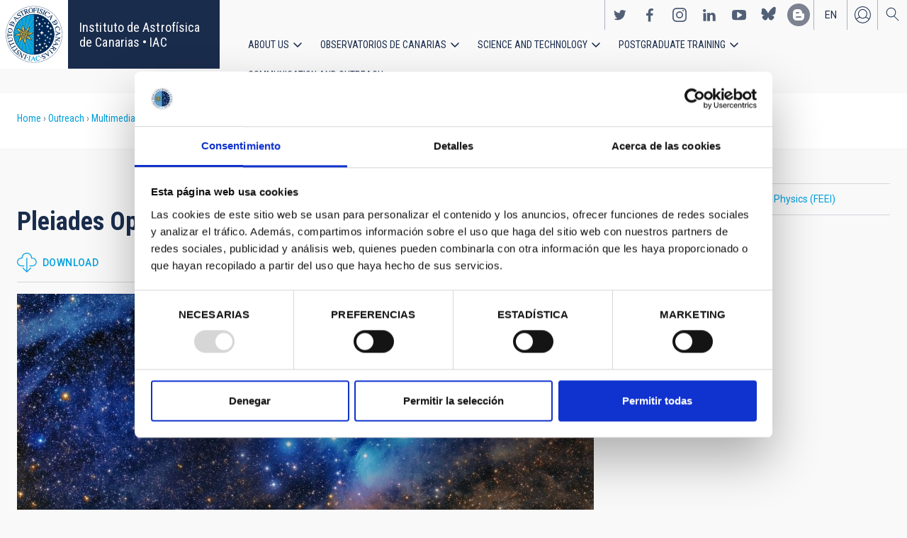

--- FILE ---
content_type: text/html; charset=UTF-8
request_url: https://www.iac.es/en/outreach/multimedia-gallery/media/pleiades-open-cluster-m45
body_size: 11942
content:
<!DOCTYPE html>
<html lang="en" dir="ltr" prefix="og: https://ogp.me/ns#" class="no-grid">
  <head>
    <meta charset="utf-8" />
<script type="text/javascript" id="Cookiebot" src="https://consent.cookiebot.com/uc.js" data-cbid="d9a33dcd-db5a-40ba-90e1-ea5800276d65" async="async"></script>
<script async src="https://www.googletagmanager.com/gtag/js?id=G-5G81CF0YXP"></script>
<script>window.dataLayer = window.dataLayer || [];function gtag(){dataLayer.push(arguments)};gtag("js", new Date());gtag("set", "developer_id.dMDhkMT", true);gtag("config", "G-5G81CF0YXP", {"groups":"default","page_placeholder":"PLACEHOLDER_page_location","allow_ad_personalization_signals":false});gtag("config", "UA-111288972-1", {"groups":"default","anonymize_ip":true,"page_placeholder":"PLACEHOLDER_page_path","allow_ad_personalization_signals":false});</script>
<link rel="canonical" href="https://www.iac.es/en/outreach/multimedia-gallery/media/pleiades-open-cluster-m45" />
<meta name="Generator" content="Drupal 10 (https://www.drupal.org); Commerce 2" />
<meta name="MobileOptimized" content="width" />
<meta name="HandheldFriendly" content="true" />
<meta name="viewport" content="width=device-width, initial-scale=1.0" />
<link rel="alternate" hreflang="en" href="https://www.iac.es/en/media/86/edit" />
<link rel="alternate" hreflang="es" href="https://www.iac.es/es/media/86/edit" />
<link rel="icon" href="/themes/custom/iac_venus/favicon.ico" type="image/vnd.microsoft.icon" />

    <title>Pleiades Open Cluster (M45) | Instituto de Astrofísica de Canarias • IAC</title>
    <link rel="stylesheet" media="all" href="/core/assets/vendor/jquery.ui/themes/base/core.css?t97mda" />
<link rel="stylesheet" media="all" href="/core/assets/vendor/jquery.ui/themes/base/controlgroup.css?t97mda" />
<link rel="stylesheet" media="all" href="/core/assets/vendor/jquery.ui/themes/base/checkboxradio.css?t97mda" />
<link rel="stylesheet" media="all" href="/core/assets/vendor/jquery.ui/themes/base/resizable.css?t97mda" />
<link rel="stylesheet" media="all" href="/core/assets/vendor/jquery.ui/themes/base/button.css?t97mda" />
<link rel="stylesheet" media="all" href="/core/assets/vendor/jquery.ui/themes/base/dialog.css?t97mda" />
<link rel="stylesheet" media="all" href="/themes/contrib/stable/css/core/components/progress.module.css?t97mda" />
<link rel="stylesheet" media="all" href="/themes/contrib/stable/css/core/components/ajax-progress.module.css?t97mda" />
<link rel="stylesheet" media="all" href="/themes/contrib/stable/css/system/components/align.module.css?t97mda" />
<link rel="stylesheet" media="all" href="/themes/contrib/stable/css/system/components/fieldgroup.module.css?t97mda" />
<link rel="stylesheet" media="all" href="/themes/contrib/stable/css/system/components/container-inline.module.css?t97mda" />
<link rel="stylesheet" media="all" href="/themes/contrib/stable/css/system/components/clearfix.module.css?t97mda" />
<link rel="stylesheet" media="all" href="/themes/contrib/stable/css/system/components/details.module.css?t97mda" />
<link rel="stylesheet" media="all" href="/themes/contrib/stable/css/system/components/hidden.module.css?t97mda" />
<link rel="stylesheet" media="all" href="/themes/contrib/stable/css/system/components/item-list.module.css?t97mda" />
<link rel="stylesheet" media="all" href="/themes/contrib/stable/css/system/components/js.module.css?t97mda" />
<link rel="stylesheet" media="all" href="/themes/contrib/stable/css/system/components/nowrap.module.css?t97mda" />
<link rel="stylesheet" media="all" href="/themes/contrib/stable/css/system/components/position-container.module.css?t97mda" />
<link rel="stylesheet" media="all" href="/themes/contrib/stable/css/system/components/reset-appearance.module.css?t97mda" />
<link rel="stylesheet" media="all" href="/themes/contrib/stable/css/system/components/resize.module.css?t97mda" />
<link rel="stylesheet" media="all" href="/themes/contrib/stable/css/system/components/system-status-counter.css?t97mda" />
<link rel="stylesheet" media="all" href="/themes/contrib/stable/css/system/components/system-status-report-counters.css?t97mda" />
<link rel="stylesheet" media="all" href="/themes/contrib/stable/css/system/components/system-status-report-general-info.css?t97mda" />
<link rel="stylesheet" media="all" href="/themes/contrib/stable/css/system/components/tablesort.module.css?t97mda" />
<link rel="stylesheet" media="all" href="/modules/contrib/chosen/css/chosen-drupal.css?t97mda" />
<link rel="stylesheet" media="all" href="/core/modules/ckeditor5/css/ckeditor5.dialog.fix.css?t97mda" />
<link rel="stylesheet" media="all" href="/themes/contrib/stable/css/views/views.module.css?t97mda" />
<link rel="stylesheet" media="all" href="/core/assets/vendor/jquery.ui/themes/base/theme.css?t97mda" />
<link rel="stylesheet" media="all" href="/libraries/colorbox/example4/colorbox.css?t97mda" />
<link rel="stylesheet" media="all" href="/modules/contrib/cookiebot/css/cookiebot.css?t97mda" />
<link rel="stylesheet" media="all" href="/modules/contrib/flag/css/flag-link-ajax.css?t97mda" />
<link rel="stylesheet" media="all" href="/modules/contrib/paragraphs/css/paragraphs.unpublished.css?t97mda" />
<link rel="stylesheet" media="all" href="/themes/contrib/classy/css/components/action-links.css?t97mda" />
<link rel="stylesheet" media="all" href="/themes/contrib/classy/css/components/breadcrumb.css?t97mda" />
<link rel="stylesheet" media="all" href="/themes/contrib/classy/css/components/button.css?t97mda" />
<link rel="stylesheet" media="all" href="/themes/contrib/classy/css/components/collapse-processed.css?t97mda" />
<link rel="stylesheet" media="all" href="/themes/contrib/classy/css/components/container-inline.css?t97mda" />
<link rel="stylesheet" media="all" href="/themes/contrib/classy/css/components/details.css?t97mda" />
<link rel="stylesheet" media="all" href="/themes/contrib/classy/css/components/exposed-filters.css?t97mda" />
<link rel="stylesheet" media="all" href="/themes/contrib/classy/css/components/field.css?t97mda" />
<link rel="stylesheet" media="all" href="/themes/contrib/classy/css/components/form.css?t97mda" />
<link rel="stylesheet" media="all" href="/themes/contrib/classy/css/components/icons.css?t97mda" />
<link rel="stylesheet" media="all" href="/themes/contrib/classy/css/components/inline-form.css?t97mda" />
<link rel="stylesheet" media="all" href="/themes/contrib/classy/css/components/item-list.css?t97mda" />
<link rel="stylesheet" media="all" href="/themes/contrib/classy/css/components/link.css?t97mda" />
<link rel="stylesheet" media="all" href="/themes/contrib/classy/css/components/links.css?t97mda" />
<link rel="stylesheet" media="all" href="/themes/contrib/classy/css/components/menu.css?t97mda" />
<link rel="stylesheet" media="all" href="/themes/contrib/classy/css/components/more-link.css?t97mda" />
<link rel="stylesheet" media="all" href="/themes/contrib/classy/css/components/pager.css?t97mda" />
<link rel="stylesheet" media="all" href="/themes/contrib/classy/css/components/tabledrag.css?t97mda" />
<link rel="stylesheet" media="all" href="/themes/contrib/classy/css/components/tableselect.css?t97mda" />
<link rel="stylesheet" media="all" href="/themes/contrib/classy/css/components/tablesort.css?t97mda" />
<link rel="stylesheet" media="all" href="/themes/contrib/classy/css/components/tabs.css?t97mda" />
<link rel="stylesheet" media="all" href="/themes/contrib/classy/css/components/textarea.css?t97mda" />
<link rel="stylesheet" media="all" href="/themes/contrib/classy/css/components/ui-dialog.css?t97mda" />
<link rel="stylesheet" media="all" href="/themes/contrib/classy/css/components/messages.css?t97mda" />
<link rel="stylesheet" media="all" href="/themes/contrib/classy/css/components/progress.css?t97mda" />
<link rel="stylesheet" media="all" href="/themes/contrib/classy/css/components/dialog.css?t97mda" />
<link rel="stylesheet" media="all" href="/themes/custom/iac_venus/css/library/chosen.min.css?t97mda" />
<link rel="stylesheet" media="all" href="/themes/custom/iac_venus/css/main.css?t97mda" />

    <script src="/core/assets/vendor/modernizr/modernizr.min.js?v=3.11.7"></script>

  </head>
  <body class="layout-no-sidebars path-media">
        <a href="#main-content" class="visually-hidden focusable skip-link">
      Skip to main content
    </a>
    
      <div class="dialog-off-canvas-main-canvas" data-off-canvas-main-canvas>
    <div class="layout-container">
          <div class="region region-highlighted">
    <div data-drupal-messages-fallback class="hidden"></div>

  </div>

  
  
  <header class="header" aria-label="Site header">

    
        <div class="site-header">

            <div class="site-header-left">
          <div class="region region-header">
    <div id="block-iac-venus-branding" class="clearfix block block-system block-system-branding-block">
  
    
       <h1>
    <a href="/en" title="Home" rel="home" class="site-logo">
      <img src="/themes/custom/iac_venus/logo.svg" alt="Instituto de Astrofísica de Canarias • IAC" />
    </a>
   </h1>
        <div class="site-name">
      <a href="/en" title="Home" rel="home">Instituto de Astrofísica de Canarias • IAC</a>
    </div>
    </div>

  </div>

      </div>
      
            <div class="site-header-right">

                    <div class="region region-header-actions">
    <div id="block-nextmaintenance" class="block-content-type-basic block--view-mode-full block block-block-content block-block-content551623e1-433d-48da-8fd2-172412667ce6">
  
    
      
  </div>
<div id="block-generalsocialnetworks" class="show block block-iac-general block-social-networks-block">
  
    
      <div class="item-list"><ul class="social-networks"><li><a href="https://twitter.com/IAC_Astrofisica" class="twitter" target="_blank">https://twitter.com/IAC_Astrofisica</a></li><li><a href="https://www.facebook.com/InstitutodeAstrofisicadeCanarias" class="facebook" target="_blank">https://www.facebook.com/InstitutodeAstrofisicadeCanarias</a></li><li><a href="https://www.instagram.com/iac_astrofisica/" class="instagram" target="_blank">https://www.instagram.com/iac_astrofisica/</a></li><li><a href="https://www.linkedin.com/company/instituto-de-astrof-sica-de-canarias" class="linkedin" target="_blank">https://www.linkedin.com/company/instituto-de-astrof-sica-de-canarias</a></li><li><a href="https://www.youtube.com/user/IACvideos" class="youtube" target="_blank">https://www.youtube.com/user/IACvideos</a></li><li><a href="https://bsky.app/profile/iacastrofisica.bsky.social" class="bluesky" target="_blank">https://bsky.app/profile/iacastrofisica.bsky.social</a></li><li><a href="https://www.iac.es/es/blog/vialactea" class="blog" target="_blank">https://www.iac.es/es/blog/vialactea</a></li></ul></div>
  </div>
<div class="language-switcher-language-url block block-language block-language-blocklanguage-interface" id="block-languageswitcher" role="navigation">
  
    
      <ul data-block="block-languageswitcher"><li hreflang="en" data-drupal-link-system-path="media/86" class="en is-active" aria-current="page"><a href="/en/outreach/multimedia-gallery/media/pleiades-open-cluster-m45" class="language-link is-active" hreflang="en" data-drupal-link-system-path="media/86" aria-current="page">en</a></li><li hreflang="es" data-drupal-link-system-path="media/86" class="es"><a href="/es/divulgacion/galeria-multimedia/elemento-multimedia/cumulo-abierto-de-las-pleyades-m45" class="language-link" hreflang="es" data-drupal-link-system-path="media/86">es</a></li></ul>
  </div>
<nav role="navigation" aria-labelledby="block-useraccount-menu" id="block-useraccount" class="block block-menu navigation menu--account">
      
  <h2 id="block-useraccount-menu">User account</h2>
  

        
              <ul data-block="block-useraccount" class="clearfix menu">
                    <li class="menu-item">
        <a href="/en/user/login" data-drupal-link-system-path="user/login">Log in</a>
              </li>
        </ul>
  


  </nav>
<div id="block-searchicon" class="block-content-type-basic block--view-mode-full block block-block-content block-block-contenta413e773-3888-4640-b90b-08fc50288f48">
  
    
      
                        <div class="clearfix text-formatted field field--name-body field--type-text-with-summary field--label-hidden field__item"><span class="search-icon"></span></div>
            
  </div>
<div id="block-burgermenu" class="block-content-type-basic block--view-mode-full block block-block-content block-block-content0eeb37c5-227f-4428-a630-6eb028d960ca">
  
    
      
                        <div class="clearfix text-formatted field field--name-body field--type-text-with-summary field--label-hidden field__item"><span class="burger-icon"></span></div>
            
  </div>

  </div>

        
                    <div class="region region-secondary-menu">
    <nav role="navigation" aria-labelledby="block-useraccount-menu-mobile-menu" id="block-useraccount-menu-mobile" class="block block-menu navigation menu--account">
      
  <h2 id="block-useraccount-menu-mobile-menu">Mobile: user account menu</h2>
  

        
              <ul data-block="block-useraccount-menu-mobile" class="clearfix menu">
                    <li class="menu-item">
        <a href="/en/user/login" data-drupal-link-system-path="user/login">Log in</a>
              </li>
        </ul>
  


  </nav>
<div class="language-switcher-language-url block block-language block-language-blocklanguage-interface" id="block-languageswitcher-mobile" role="navigation">
  
    
      <ul data-block="block-languageswitcher-mobile"><li hreflang="en" data-drupal-link-system-path="media/86" class="en is-active" aria-current="page"><a href="/en/outreach/multimedia-gallery/media/pleiades-open-cluster-m45" class="language-link is-active" hreflang="en" data-drupal-link-system-path="media/86" aria-current="page">en</a></li><li hreflang="es" data-drupal-link-system-path="media/86" class="es"><a href="/es/divulgacion/galeria-multimedia/elemento-multimedia/cumulo-abierto-de-las-pleyades-m45" class="language-link" hreflang="es" data-drupal-link-system-path="media/86">es</a></li></ul>
  </div>
<nav role="navigation" aria-labelledby="block-iac-venus-main-menu-menu" id="block-iac-venus-main-menu" class="block block-menu navigation menu--main">
            
  <h2 class="visually-hidden" id="block-iac-venus-main-menu-menu">Main navigation</h2>
  

        
              <ul data-block="block-iac-venus-main-menu" class="clearfix menu">
                    <li class="menu-item menu-item--expanded">
        <a href="/en/about-us" data-drupal-link-system-path="about-us">About us</a>
                                <ul class="menu">
                    <li class="menu-item">
        <a href="/en/about-us" data-drupal-link-system-path="about-us">About us</a>
              </li>
                <li class="menu-item">
        <a href="/en/about-us/history" data-drupal-link-system-path="about-us/history">History</a>
              </li>
                <li class="menu-item">
        <a href="/en/about-us/organigram" data-drupal-link-system-path="about-us/organigram">Organigram</a>
              </li>
                <li class="menu-item">
        <a href="/en/about-us/scientific-advisory-committee" title="Scientific Advisory Committee" data-drupal-link-system-path="about-us/scientific-advisory-committee">Scientific Advisory Committee</a>
              </li>
                <li class="menu-item">
        <a href="/en/about-us/list-of-personnel" data-drupal-link-system-path="about-us/list-of-personnel">List of personnel</a>
              </li>
                <li class="menu-item">
        <a href="/en/about-us/employment" data-drupal-link-system-path="about-us/employment">Employment</a>
              </li>
                <li class="menu-item">
        <a href="/en/about-us/cooperation-agreements" target="_self" data-drupal-link-system-path="about-us/cooperation-agreements">Cooperation agreements</a>
              </li>
                <li class="menu-item">
        <a href="/en/about-us/annual-reports" data-drupal-link-system-path="about-us/annual-reports">Annual reports</a>
              </li>
        </ul>
  
              </li>
                <li class="menu-item menu-item--expanded">
        <a href="/en/observatorios-de-canarias" data-drupal-link-system-path="observatorios-de-canarias">Observatorios de Canarias</a>
                                <ul class="menu">
                    <li class="menu-item">
        <a href="/en/observatorios-de-canarias" data-drupal-link-system-path="observatorios-de-canarias">Observatorios de Canarias</a>
              </li>
                <li class="menu-item menu-item--collapsed">
        <a href="/en/observatorios-de-canarias/teide-observatory?page_manager_page_variant_weight=-5&amp;overridden_route_name=entity.taxonomy_term.canonical&amp;base_route_name=entity.taxonomy_term.canonical&amp;page_manager_page=taxonomy_term&amp;page_manager_page_variant=taxonomy_term-panels_variant-1" data-drupal-link-system-path="taxonomy/term/9">Teide Observatory</a>
              </li>
                <li class="menu-item menu-item--collapsed">
        <a href="/en/observatorios-de-canarias/roque-de-los-muchachos-observatory?page_manager_page_variant_weight=-5&amp;overridden_route_name=entity.taxonomy_term.canonical&amp;base_route_name=entity.taxonomy_term.canonical&amp;page_manager_page=taxonomy_term&amp;page_manager_page_variant=taxonomy_term-panels_variant-1" data-drupal-link-system-path="taxonomy/term/10">Roque de los Muchachos Observatory</a>
              </li>
                <li class="menu-item menu-item--collapsed">
        <a href="/en/observatorios-de-canarias/sky-quality" data-drupal-link-system-path="observatorios-de-canarias/sky-quality">Sky quality</a>
              </li>
                <li class="menu-item menu-item--collapsed">
        <a href="/en/observatorios-de-canarias/sky-protection" data-drupal-link-system-path="observatorios-de-canarias/sky-protection">Sky protection</a>
              </li>
                <li class="menu-item menu-item--collapsed">
        <a href="/en/observatorios-de-canarias/observing-time" data-drupal-link-system-path="observatorios-de-canarias/observing-time">Observing Time</a>
              </li>
                <li class="menu-item menu-item--collapsed">
        <a href="/en/observatorios-de-canarias/international-scientific-committee" target="_self" data-drupal-link-system-path="observatorios-de-canarias/international-scientific-committee">International Scientific Committee (CCI)</a>
              </li>
        </ul>
  
              </li>
                <li class="menu-item menu-item--expanded">
        <a href="/en/science-and-technology" data-drupal-link-system-path="science-and-technology">Science and Technology</a>
                                <ul class="menu">
                    <li class="menu-item">
        <a href="/en/science-and-technology" data-drupal-link-system-path="science-and-technology">Science and Technology</a>
              </li>
                <li class="menu-item menu-item--collapsed">
        <a href="/en/science-and-technology/astrophysical-research" data-drupal-link-system-path="science-and-technology/astrophysical-research">Astrophysical research</a>
              </li>
                <li class="menu-item menu-item--collapsed">
        <a href="/en/science-and-technology/astrophysical-instrumentation" target="_self" data-drupal-link-system-path="science-and-technology/astrophysical-instrumentation">Astrophysical instrumentation</a>
              </li>
                <li class="menu-item">
        <a href="/en/project" title="Astrophysical projects" data-drupal-link-system-path="projects">Astrophysical projects</a>
              </li>
                <li class="menu-item menu-item--collapsed">
        <a href="/en/science-and-technology/conferences-and-talks" target="_self" data-drupal-link-system-path="science-and-technology/conferences-and-talks">Conferences and talks</a>
              </li>
                <li class="menu-item">
        <a href="/en/science-and-technology/publications" target="_self" data-drupal-link-system-path="science-and-technology/publications">Publications</a>
              </li>
                <li class="menu-item menu-item--collapsed">
        <a href="/en/science-and-technology/technology-transfer-iactec" data-drupal-link-system-path="science-and-technology/technology-transfer-iactec">Technology Transfer: IACTEC</a>
              </li>
                <li class="menu-item menu-item--collapsed">
        <a href="/en/science-and-technology/technology" target="_self" data-drupal-link-system-path="science-and-technology/technology">Technology</a>
              </li>
                <li class="menu-item">
        <a href="/en/science-and-technology/early-career-programme" data-drupal-link-system-path="science-and-technology/early-career-programme">IAC Early-career visitor programme</a>
              </li>
        </ul>
  
              </li>
                <li class="menu-item menu-item--expanded">
        <a href="/en/postgraduate-training" data-drupal-link-system-path="postgraduate-training">Postgraduate Training</a>
                                <ul class="menu">
                    <li class="menu-item">
        <a href="/en/postgraduate-training" data-drupal-link-system-path="postgraduate-training">Postgraduate Training</a>
              </li>
                <li class="menu-item">
        <a href="/en/postgraduate-training/master-degree" target="_self" data-drupal-link-system-path="postgraduate-training/master-degree">Master&#039;s degree</a>
              </li>
                <li class="menu-item">
        <a href="/en/postgraduate-training/doctorate" data-drupal-link-system-path="postgraduate-training/doctorate">Doctorate</a>
              </li>
                <li class="menu-item">
        <a href="/en/postgraduate-training/grants" target="_self" data-drupal-link-system-path="postgraduate-training/grants">Grants</a>
              </li>
                <li class="menu-item">
        <a href="/en/postgraduate-training/internships" title="Postgraduate and training: Internships" data-drupal-link-system-path="postgraduate-training/internships">Internships</a>
              </li>
                <li class="menu-item">
        <a href="/en/postgraduate-training/summer-and-winter-schools" data-drupal-link-system-path="postgraduate-training/summer-and-winter-schools">Summer and Winter Schools</a>
              </li>
                <li class="menu-item">
        <a href="/en/postgraduate-training/astrophysics-department" data-drupal-link-system-path="postgraduate-training/astrophysics-department">Astrophysics Department</a>
              </li>
        </ul>
  
              </li>
                <li class="menu-item menu-item--expanded menu-item--active-trail">
        <a href="/en/outreach" data-drupal-link-system-path="outreach">Communication and Outreach</a>
                                <ul class="menu">
                    <li class="menu-item menu-item--active-trail">
        <a href="/en/outreach" data-drupal-link-system-path="outreach">Communication and Outreach</a>
              </li>
                <li class="menu-item">
        <a href="/en/outreach/news" data-drupal-link-system-path="outreach/news">News</a>
              </li>
                <li class="menu-item">
        <a href="/en/outreach/projects-and-activities" data-drupal-link-system-path="outreach/projects-and-activities">Projects and activities</a>
              </li>
                <li class="menu-item menu-item--collapsed">
        <a href="/en/outreach/multimedia-gallery" data-drupal-link-system-path="outreach/multimedia-gallery">Multimedia gallery</a>
              </li>
                <li class="menu-item menu-item--collapsed">
        <a href="/en/outreach/iac-publishing" data-drupal-link-system-path="outreach/iac-publishing">IAC publishing</a>
              </li>
                <li class="menu-item">
        <a href="/en/outreach/educational-resources" data-drupal-link-system-path="outreach/educational-resources">Educational resources</a>
              </li>
                <li class="menu-item">
        <a href="/en/outreach/visits" data-drupal-link-system-path="outreach/visits">Visits</a>
              </li>
                <li class="menu-item">
        <a href="/en/outreach/attention-to-the-media" data-drupal-link-system-path="outreach/attention-to-the-media">Attention to the media</a>
              </li>
        </ul>
  
              </li>
        </ul>
  


  </nav>
<div id="block-socialnetworks-mobile" class="block block-iac-general block-social-networks-block">
  
    
      <div class="item-list"><ul class="social-networks"><li><a href="https://twitter.com/IAC_Astrofisica" class="twitter" target="_blank">https://twitter.com/IAC_Astrofisica</a></li><li><a href="https://www.facebook.com/InstitutodeAstrofisicadeCanarias" class="facebook" target="_blank">https://www.facebook.com/InstitutodeAstrofisicadeCanarias</a></li><li><a href="https://www.instagram.com/iac_astrofisica/" class="instagram" target="_blank">https://www.instagram.com/iac_astrofisica/</a></li><li><a href="https://www.linkedin.com/company/instituto-de-astrof-sica-de-canarias" class="linkedin" target="_blank">https://www.linkedin.com/company/instituto-de-astrof-sica-de-canarias</a></li><li><a href="https://www.youtube.com/user/IACvideos" class="youtube" target="_blank">https://www.youtube.com/user/IACvideos</a></li><li><a href="https://bsky.app/profile/iacastrofisica.bsky.social" class="bluesky" target="_blank">https://bsky.app/profile/iacastrofisica.bsky.social</a></li><li><a href="https://www.iac.es/es/blog/vialactea" class="blog" target="_blank">https://www.iac.es/es/blog/vialactea</a></li></ul></div>
  </div>

  </div>

        
      </div>
          </div>

                <div class="region region-searcher">
    <div class="views-exposed-form block block-views block-views-exposed-filter-blocksearch-solr-search-solr-page" data-drupal-selector="views-exposed-form-search-solr-search-solr-page" id="block-exposedformsearch-solrsearch-solr-page-3">
  
    
      <form data-block="block-exposedformsearch-solrsearch-solr-page-3" action="/en/search" method="get" id="views-exposed-form-search-solr-search-solr-page" accept-charset="UTF-8">
  <div class="form--inline clearfix">
  <div class="js-form-item form-item js-form-type-textfield form-type-textfield js-form-item-search form-item-search">
      <label for="edit-search">Search</label>
        <input data-drupal-selector="edit-search" type="text" id="edit-search" name="search" value="" size="30" maxlength="128" class="form-text" />

        </div>
<div class="js-form-item form-item js-form-type-select form-type-select js-form-item-tdc-type form-item-tdc-type">
      <label for="edit-tdc-type--2">Content</label>
        <select data-drupal-selector="edit-tdc-type" id="edit-tdc-type--2" name="tdc_type" class="form-select"><option value="" selected="selected">- Any -</option><option value="agreement">Agreement</option><option value="blog">Blog</option><option value="conference">Conference</option><option value="document">Document</option><option value="job">Employment</option><option value="event">Event</option><option value="subsidy">Grant</option><option value="image">Image</option><option value="installation">Installation</option><option value="news">News</option><option value="project">Project</option><option value="publication">Publication</option><option value="talk">Talk</option><option value="video">Video</option></select>
        </div>
<div class="js-form-item form-item js-form-type-select form-type-select js-form-item-sort-by form-item-sort-by">
      <label for="edit-sort-by">Sort by</label>
        <select data-drupal-selector="edit-sort-by" id="edit-sort-by" name="sort_by" class="form-select"><option value="search_api_relevance" selected="selected">Relevance</option><option value="created">Date</option><option value="title">Title</option></select>
        </div>
<div class="js-form-item form-item js-form-type-select form-type-select js-form-item-sort-order form-item-sort-order">
      <label for="edit-sort-order">Order</label>
        <select data-drupal-selector="edit-sort-order" id="edit-sort-order" name="sort_order" class="form-select"><option value="ASC">Asc</option><option value="DESC" selected="selected">Desc</option></select>
        </div>
<div class="js-form-item form-item js-form-type-select form-type-select js-form-item-items-per-page form-item-items-per-page">
      <label for="edit-items-per-page">Items per page</label>
        <select data-drupal-selector="edit-items-per-page" id="edit-items-per-page" name="items_per_page" class="form-select"><option value="30" selected="selected">30</option><option value="60">60</option><option value="90">90</option></select>
        </div>
<div data-drupal-selector="edit-actions" class="form-actions js-form-wrapper form-wrapper" id="edit-actions"><input data-drupal-selector="edit-submit-search-solr" type="submit" id="edit-submit-search-solr" value="Search" class="button js-form-submit form-submit" />
</div>

</div>

</form>

  </div>

  </div>

    
  </header>
  

  
        <div class="region region-breadcrumb">
    <div id="block-iac-venus-breadcrumbs" class="block block-system block-system-breadcrumb-block">
  
    
        <nav class="breadcrumb" role="navigation" aria-labelledby="system-breadcrumb">
    <h2 id="system-breadcrumb" class="visually-hidden">Breadcrumb</h2>
    <ol>
          <li>
                  <a href="/en">Home</a>
              </li>
          <li>
                  <a href="/en/outreach">Outreach</a>
              </li>
          <li>
                  <a href="/en/outreach/multimedia-gallery">Multimedia gallery</a>
              </li>
          <li>
                  <a href="/en/outreach/multimedia-gallery/media">Media</a>
              </li>
          <li>
                  Pleiades Open Cluster (M45)
              </li>
        </ol>
  </nav>

  </div>
<div id="block-iac-venus-page-title" class="block block-core block-page-title-block">
  
    
      


  </div>

  </div>

  
  
  
  <main>
    <a id="main-content" tabindex="-1"></a>    <div class="layout-wrapper">
      <div class="layout-content">
          <div class="region region-content">
    <div id="block-iac-venus-content" class="block block-system block-system-main-block">
  
    
      <div class="flex-layout">
      <div class="region-content-wrapper">
    <div class="region-content">
              <div class="block-region-main"><div class="block--view-mode-default block block-ctools block-entity-viewmedia">
  
    
      <article class="media media--type-image media--view-mode-default">
  
      
<div  class="wrapper-content">
    
                        <div class="field field--name-name field--type-string field--label-hidden field__item">Pleiades Open Cluster (M45)</div>
            

<div class="wrapper-actions">
    
    
    <div class="field field--link-label">
                <div class="field__item"><a href="/en/file-download/download/public/9439" class="download-link file file--mime-image-jpeg file--image" id="download-link-86" type="image/jpeg; length=8818226" title="Cúmulo Abierto de Las Pléyades.jpg">Download</a></div>
    </div>

  
</div>
<div  class="wrapper-image">
    
                        <div class="field field--name-field-media-image field--type-image field--label-hidden field__item">
<a href="https://www.iac.es/sites/default/files/styles/color/public/images/media/image/C%C3%BAmulo%20Abierto%20de%20Las%20Pl%C3%A9yades.jpg?itok=-TfHSbiL" aria-label="{&quot;title&quot;:&quot;Pleiades Open Cluster (M45)&quot;,&quot;alt&quot;:&quot;Pleiades Open Cluster (M45)&quot;}" role="button"  title="Pleiades Open Cluster (M45). Credit: Daniel López /Alfred Rosenberg (IAC)" data-colorbox-gallery="gallery-all-fdYIb36CV60" class="colorbox" aria-controls="colorbox-h0YJ-UzU3LA" data-cbox-img-attrs="{&quot;title&quot;:&quot;Pleiades Open Cluster (M45)&quot;,&quot;alt&quot;:&quot;Pleiades Open Cluster (M45)&quot;}"><img id="colorbox-h0YJ-UzU3LA" src="/sites/default/files/styles/crop_rectangle_21x9_to_1280/public/images/media/image/C%C3%BAmulo%20Abierto%20de%20Las%20Pl%C3%A9yades.jpg?h=f69daf03&amp;itok=DKXhETrI" width="1280" height="549" alt="Pleiades Open Cluster (M45)" title="Pleiades Open Cluster (M45)" loading="lazy" class="image-style-crop-rectangle-21x9-to-1280" />

</a>
</div>
            
                        <div class="field field--name-field-shared-image-caption field--type-string field--label-hidden field__item">Pleiades Open Cluster (M45). Credit: Daniel López /Alfred Rosenberg (IAC)</div>
            
  </div>
<div  class="wrapper-details">
    
    <div class="field field--name-field-shared-created-at field--type-datetime field--label-inline">
        <div class="field__label">Created at</div>
                                    <div class="field__item"><time datetime="2018-02-28T12:00:00Z" class="datetime">02/28/2018</time>
</div>
                            </div>

    <div class="field field--name-field-shared-author field--type-entity-reference-revisions field--label-inline">
        <div class="field__label">Authors</div>
                <div class="field__items">
                                        <div class="field__item">  <div class="paragraph paragraph--type--external-person paragraph--view-mode--institutional">
          
<div  class="wrapper-title">
    
                        <div class="field field--name-field-external-name-and-surname field--type-string field--label-hidden field__item">Daniel López Prieto</div>
            
  </div>
      </div>
</div>
                            <div class="field__item">  <div class="paragraph paragraph--type--web-user paragraph--view-mode--institutional">
          
                        <div class="field field--name-field-shared-user field--type-entity-reference field--label-hidden field__item">


<article class="profile">
    
<div  class="wrapper-title">
    
                        <div class="field field--name-field-user-first-name field--type-string field--label-hidden field__item">Alfredo Rafael</div>
            
                        <div class="field field--name-field-user-surname field--type-string field--label-hidden field__item">Rosenberg González</div>
            
  </div>
                        <div class="field field--name-field-shared-institution field--type-entity-reference field--label-hidden field__item"><a href="/es/institucion/instituto-de-astrofisica-de-canarias-iac" hreflang="es">Instituto de Astrofísica de Canarias (IAC)</a></div>
            </article>
</div>
            
      </div>
</div>
                                </div>
            </div>

    <div class="field field--name-field-shared-installation field--type-entity-reference field--label-inline">
        <div class="field__label">Obtained with</div>
                                    <div class="field__item"><a href="/en/observatorios-de-canarias/telescopes-and-experiments/astrografo-sky-treasure-chest" hreflang="en">Astrógrafo Sky Treasure Chest</a></div>
                            </div>

    <div class="field field--name-field-shared-obtained-at field--type-entity-reference field--label-inline">
        <div class="field__label">Obtained at</div>
                                    <div class="field__item"><a href="/en/observatorios-de-canarias/teide-observatory" hreflang="en">Teide Observatory</a></div>
                            </div>

  </div>
<div  class="wrapper-body">
    
    <div class="clearfix text-formatted field field--name-field-shared-body field--type-text-with-summary field--label-above">
        <div class="field__label">Description</div>
                                    <div class="field__item"><p>Stars are not born alone, but in families with tens or millions of members, from colossal clouds of gas and dust (#2) in which lumps of matter are formed. These will give rise to bodies of all sizes: from giant stars (dozens of times larger than the Sun), to small asteroids or tiny lumps of dust, through all kinds of exoplanets and stars of various dimensions, whose border are known as Brown Dwarf stars. These stellar groupings keep fundamental clues to understand the Universe, since the stars of a stellar cluster, although of different sizes, will have a common chemical composition, a same age and will occupy a very localized region of space, turning out to be exceptional laboratories to confirm theories of stellar evolution, to determine distances in the Cosmos and to define with great precision many other physical properties.</p>

<p>The Pleiades are one of the closest and most easily identifiable stellar groupings or asterisms in the sky, with innumerable nicknames in all civilizations and references in the literature of the entire planet. Although this cluster has more than a thousand stars of all sizes, we can only identify between seven and nine stars with the naked eye, depending on the visual sensitivity of each person and the light pollution of the sky. The brightest stars of the Pleiades, with about eight solar masses, are a thousand times brighter than the Sun. However, using telescopes we can observe much weaker stars and even study objects at the boundary between what is a very small star and a giant planet due, especially, to their relative closeness, at only 440 a.l. In 1995, it was confirmed for the first time from the Teide Observatory (Tenerife) the existence of a brown dwarf star in this stellar cluster, which was called Teide 1.</p>

<p>It is estimated that the stellar cluster M45 is relatively young, with an age of about 120 million years. When it triples, the stars of the cluster will have gradually left the nest where they were born, mixing in the anonymity offered by the 100,000 million stars that make up our galaxy, the Milky Way.</p>

<p>The Pleiades are easily identifiable in the sky. Their position, close to the constellation of the Bull, is shown in the stellar map and whose red square corresponds to the observed area of the sky.</p>

<p>The image is the result of adding 8 exposures of 900s in each of the 3 wide filters R(red), G(green) and B(blue), plus 21 exposures of 900s in the filter L(luminance) with the Astrógrafo Sky Treasure Chest (STC) of the UC3. Author: D. López ©IAC</p></div>
                            </div>

    <div class="clearfix text-formatted field field--name-field-shared-technical-data field--type-text-long field--label-above">
        <div class="field__label">Technical data</div>
                                    <div class="field__item"><p>The image is the result of adding 8 exposures of 900s in each of the 3 wide filters R(red), G(green) and B(blue), plus 21 exposures of 900s in the filter L(luminance) with the Astrógrafo Sky Treasure Chest (STC) of the UC3. Author: D. López ©IAC.</p></div>
                            </div>

  </div>
  </div>
<div  class="wrapper-sidebar">
    
<div  class="wrapper-floating">
    
<div  class="wrapper-labels">
    
            <div class="field field--name-field-shared-topic field--type-entity-reference field--label-hidden field__items">
                            <div class="field__item"><a href="/en/topic/astrophysics" hreflang="en">Astrophysics</a></div>
                    </div>
    
            <div class="field field--name-field-shared-investigacion-line field--type-entity-reference field--label-hidden field__items">
                            <div class="field__item"><a href="/en/lines-research/stellar-interstellar-physics-feei" hreflang="en">Stellar &amp; Interstellar Physics (FEEI)</a></div>
                    </div>
    
  </div>
  </div>
  </div>
  </article>

  </div>
<div class="views-element-container block block-views block-views-blockmultimedia-media-related">
  
      <h2>It may interest you</h2>
    
      <div><div class="view view-multimedia view-id-multimedia view-display-id-media_related js-view-dom-id-9ec231c922bab54d3d18cf6cb210c7c8f97104dba1c946c59fe8cb4616bd0b4c">
  
    
      
      <div class="view-content">
      <div class="item-list">
  
  <ul>

          <li><article class="media media--type-image media--view-mode-teaser">
  
      
                        <div class="field field--name-field-media-image field--type-image field--label-hidden field__item">  <img loading="lazy" src="/sites/default/files/styles/crop_slider_640x376_to_640px/public/images/media/image/planetas_centauri_04_1920x1080.jpeg?h=236eba75&amp;itok=MMjOTiqV" width="640" height="376" alt="Proxima Centauri Planets" title="Proxima Centauri Planets" class="image-style-crop-slider-640x376-to-640px" />


</div>
            
<div  class="wrapper-content">
    
<div  class="wrapper-title">
    
                        <div class="field field--name-name field--type-string field--label-hidden field__item">Centauri Planets</div>
            
  </div>
  </div>

  <div class="wrapper-actions node__links">
    <ul class="links inline">
      <li class="node-readmore">
        <a href="/en/outreach/multimedia-gallery/media/planetas-centauri"
           rel=""
           title="Centauri Planets"
           hreflang="en">
          <span>View media</span>
        </a>
      </li>
    </ul>
  </div>

  </article>
</li>
          <li><article class="media media--type-video media--view-mode-teaser">
  
      
                        <div class="field field--name-field-shared-thumbnail field--type-image field--label-hidden field__item">  <img loading="lazy" src="/sites/default/files/styles/crop_slider_640x376_to_640px/public/images/media/video/NRT_M1_18_02_2020.jpg?itok=753UMHrn" width="640" height="360" alt="Simulación NRT" title="Simulación NRT" class="image-style-crop-slider-640x376-to-640px" />


</div>
            
<div  class="wrapper-content">
    
<div  class="wrapper-title">
    
                        <div class="field field--name-name field--type-string field--label-hidden field__item">Simulación NRT</div>
            
  </div>
  </div>

  <div class="wrapper-actions node__links">
    <ul class="links inline">
      <li class="node-readmore">
        <a href="/en/outreach/multimedia-gallery/media/simulacion-nrt"
           rel=""
           title="Simulación NRT"
           hreflang="en">
          <span>View media</span>
        </a>
      </li>
    </ul>
  </div>

  </article>
</li>
          <li><article class="media media--type-image media--view-mode-teaser">
  
      
                        <div class="field field--name-field-media-image field--type-image field--label-hidden field__item">  <img loading="lazy" src="/sites/default/files/styles/crop_slider_640x376_to_640px/public/images/media/image/wide-sky-M33-focal-plane-first-spectra-hires.jpg?itok=QIarDaVA" width="640" height="501" alt="DESI&#039;s first spectrum" title="DESI&#039;s first spectrum" class="image-style-crop-slider-640x376-to-640px" />


</div>
            
<div  class="wrapper-content">
    
<div  class="wrapper-title">
    
                        <div class="field field--name-name field--type-string field--label-hidden field__item">DESI&#039;s first spectrum</div>
            
  </div>
  </div>

  <div class="wrapper-actions node__links">
    <ul class="links inline">
      <li class="node-readmore">
        <a href="/en/outreach/multimedia-gallery/media/desis-first-spectrum"
           rel=""
           title="DESI&#039;s first spectrum"
           hreflang="en">
          <span>View media</span>
        </a>
      </li>
    </ul>
  </div>

  </article>
</li>
    
  </ul>

</div>

    </div>
  
          </div>
</div>

  </div>
<div class="block block-iac-general block-go-back-block">
  
    
      <a href="https://www.iac.es/en/outreach/multimedia-gallery/media/pleiades-open-cluster-m45" class="go-back-link">Go back</a>
  </div>
</div>
                      </div>
  </div>
  </div>

  </div>

  </div>

      </div>
                </div>  </main>

  
    <footer>
        <div class="site-prefooter">
        <div class="region region-pre-footer">
    <div id="block-footerbanners" class="block-content-type-banner block--view-mode-minimal block block-block-content block-block-content4ab42b30-7701-43c4-a039-d744c9f6aad2">
  
    
      
            <div class="field field--name-field-shared-banner field--type-entity-reference-revisions field--label-hidden field__items">
                            <div class="field__item">  <div class="paragraph paragraph--type--banner paragraph--view-mode--minimal">
          
                        <div class="field field--name-field-shared-image field--type-image field--label-hidden field__item">  <img loading="lazy" src="/sites/default/files/styles/scale_width_222px/public/images/banners/70px-Logo-Ministerio-Ciencia.png?itok=U4G1qR6f" width="222" height="58" alt="Gobierno de España - Ministerio de Ciencia" title="Gobierno de España - Ministerio de Ciencia" class="image-style-scale-width-222px" />


</div>
            
                        <div class="field field--name-field-shared-link field--type-link field--label-hidden field__item"><a href="https://www.ciencia.gob.es" target="_blank" rel="nofollow">https://www.ciencia.gob.es</a></div>
            
      </div>
</div>
                            <div class="field__item">  <div class="paragraph paragraph--type--banner paragraph--view-mode--minimal">
          
                        <div class="field field--name-field-shared-image field--type-image field--label-hidden field__item">  <img loading="lazy" src="/sites/default/files/styles/scale_width_222px/public/images/banners/gob_canarias_color_negro_80.png?itok=_zd_DVsZ" width="140" height="80" alt="Gobierno de Canarias" title="Gobierno de Canarias" class="image-style-scale-width-222px" />


</div>
            
                        <div class="field field--name-field-shared-link field--type-link field--label-hidden field__item"><a href="http://www.gobiernodecanarias.org" target="_blank" rel="nofollow">http://www.gobiernodecanarias.org</a></div>
            
      </div>
</div>
                            <div class="field__item">  <div class="paragraph paragraph--type--banner paragraph--view-mode--minimal">
          
                        <div class="field field--name-field-shared-image field--type-image field--label-hidden field__item">  <img loading="lazy" src="/sites/default/files/styles/scale_width_222px/public/images/banners/ULL%20%281%29.png?itok=P72qVd_p" width="169" height="80" alt="Universidad de La Laguna" title="Universidad de La Laguna" class="image-style-scale-width-222px" />


</div>
            
                        <div class="field field--name-field-shared-link field--type-link field--label-hidden field__item"><a href="https://www.ull.es" target="_blank" rel="nofollow">https://www.ull.es</a></div>
            
      </div>
</div>
                            <div class="field__item">  <div class="paragraph paragraph--type--banner paragraph--view-mode--minimal">
          
                        <div class="field field--name-field-shared-image field--type-image field--label-hidden field__item">  <img loading="lazy" src="/sites/default/files/styles/scale_width_222px/public/images/banners/csic_nuevo_color_1000x256_tran.png?itok=ffC7mTWr" width="219" height="56" alt="CSIC" title="CSIC" class="image-style-scale-width-222px" />


</div>
            
                        <div class="field field--name-field-shared-link field--type-link field--label-hidden field__item"><a href="http://www.csic.es" target="_blank" rel="nofollow">http://www.csic.es</a></div>
            
      </div>
</div>
                    </div>
    
  </div>

  </div>

    </div>
            <div class="site-footer">
                <div class="region region-footer">
    <nav role="navigation" aria-labelledby="block-footer-general-information-menu-menu" id="block-footer-general-information-menu" class="block block-menu navigation menu--footer">
      
  <h2 id="block-footer-general-information-menu-menu">General information</h2>
  

        
              <ul data-block="block-footer-general-information-menu" class="clearfix menu">
                    <li class="menu-item">
        <a href="/en/contact" data-drupal-link-system-path="contact">Contact</a>
              </li>
                <li class="menu-item">
        <a href="/en/how-to-get-to-the-iac" data-drupal-link-system-path="how-to-get-to-the-iac">How to get to the IAC</a>
              </li>
                <li class="menu-item">
        <a href="/en/list-of-personnel" data-drupal-link-system-path="list-of-personnel">List of personnel</a>
              </li>
                <li class="menu-item">
        <a href="/en/library" data-drupal-link-system-path="library">Library</a>
              </li>
                <li class="menu-item">
        <a href="/en/general-register" target="_self" data-drupal-link-system-path="general-register">General register</a>
              </li>
        </ul>
  


  </nav>
<nav role="navigation" aria-labelledby="block-footer-about-menu-menu" id="block-footer-about-menu" class="block block-menu navigation menu--footer">
      
  <h2 id="block-footer-about-menu-menu">About the IAC</h2>
  

        
              <ul data-block="block-footer-about-menu" class="clearfix menu">
                    <li class="menu-item">
        <a href="/en/legislation" target="_self" data-drupal-link-system-path="legislation">Legislation</a>
              </li>
                <li class="menu-item">
        <a href="/en/transparency" target="_self" data-drupal-link-system-path="transparency">Transparency</a>
              </li>
                <li class="menu-item">
        <a href="/en/code-of-ethics-anti-fraud-policy" data-drupal-link-system-path="code-of-ethics-anti-fraud-policy">Code of ethics and anti-fraud policy</a>
              </li>
                <li class="menu-item menu-item--collapsed">
        <a href="/en/gender-equality-policy" target="_self" data-drupal-link-system-path="gender-equality-policy">Gender Equality Policy</a>
              </li>
                <li class="menu-item menu-item--collapsed">
        <a href="/en/environment-and-sustainability" data-drupal-link-system-path="environment-and-sustainability">Environment and Sustainability</a>
              </li>
                <li class="menu-item">
        <a href="/en/iac-projects" target="_self" data-drupal-link-system-path="iac-projects">IAC Projects</a>
              </li>
                <li class="menu-item">
        <a href="/en/external-funding" target="_self" data-drupal-link-system-path="external-funding">External funding</a>
              </li>
                <li class="menu-item">
        <a href="/en/severoochoa" data-drupal-link-system-path="severoochoa">Severo Ochoa Programme</a>
              </li>
                <li class="menu-item">
        <a href="/en/iac-friends" target="_self" data-drupal-link-system-path="iac-friends">IAC Friends</a>
              </li>
        </ul>
  


  </nav>
<nav role="navigation" aria-labelledby="block-footer-iac-portal-menu-menu" id="block-footer-iac-portal-menu" class="block block-menu navigation menu--footer">
      
  <h2 id="block-footer-iac-portal-menu-menu">IAC Portal</h2>
  

        
              <ul data-block="block-footer-iac-portal-menu" class="clearfix menu">
                    <li class="menu-item">
        <a href="/en/sitemap" target="_self" data-drupal-link-system-path="sitemap">Sitemap</a>
              </li>
                <li class="menu-item">
        <a href="/en/privacy-policies" target="_self" data-drupal-link-system-path="privacy-policies">Privacy policy</a>
              </li>
                <li class="menu-item">
        <a href="/en/legal-notice" target="_self" data-drupal-link-system-path="legal-notice">Legal notice</a>
              </li>
                <li class="menu-item">
        <a href="/en/cookies-policy" target="_self" data-drupal-link-system-path="cookies-policy">Cookies policy</a>
              </li>
                <li class="menu-item">
        <a href="/en/accessibility" target="_self" data-drupal-link-system-path="accessibility">Accessibility</a>
              </li>
        </ul>
  


  </nav>
<nav role="navigation" aria-labelledby="block-footer-other-menu-menu" id="block-footer-other-menu" class="block block-menu navigation menu--footer">
      
  <h2 id="block-footer-other-menu-menu">Other links</h2>
  

        
              <ul data-block="block-footer-other-menu" class="clearfix menu">
                    <li class="menu-item">
        <a href="/en/employment" target="_self" data-drupal-link-system-path="employment">Employment</a>
              </li>
                <li class="menu-item">
        <a href="/en/tenders" target="_self" data-drupal-link-system-path="tenders">Tenders</a>
              </li>
                <li class="menu-item">
        <a href="/en/institutional-branding" data-drupal-link-system-path="institutional-branding">Institutional branding</a>
              </li>
                <li class="menu-item">
        <a href="/en/rss?page_manager_page_variant_weight=10&amp;overridden_route_name=entity.node.canonical&amp;base_route_name=entity.node.canonical&amp;page_manager_page=node_view&amp;page_manager_page_variant=node_view-panels_variant-28" data-drupal-link-system-path="node/191693">RSS</a>
              </li>
                <li class="menu-item">
        <a href="https://iac.sede.gob.es" title="Electronic services site">Electronic services site</a>
              </li>
                <li class="menu-item">
        <a href="/en/ethics-channel" data-drupal-link-system-path="ethics-channel">Ethics channel</a>
              </li>
                <li class="menu-item">
        <a href="/comentarios/libro-de-condolencias-memorian-director-fundador-del-iac-prof-francisco-sanchez">Condolences for Francisco Sánchez</a>
              </li>
        </ul>
  


  </nav>

  </div>

                      <div class="region region-post-footer">
    <div id="block-postfooter-newsletterlink" class="block-content-type-link block--view-mode-default block block-block-content block-block-content1b068732-1a20-4871-93f0-6b723ee16846">
  
      <h2>PostFooter &gt; Newsletter link</h2>
    
      
                        <div class="field field--name-field-shared-title field--type-string field--label-hidden field__item">Newsletter</div>
            
            <div class="field field--name-field-shared-extended-link field--type-entity-reference-revisions field--label-hidden field__items">
                            <div class="field__item">  <div class="paragraph paragraph--type--link paragraph--view-mode--default">
          
                        <div class="field field--name-field-shared-link field--type-link field--label-hidden field__item"><a href="/en/newsletter" target="_self">Join our Newsletter</a></div>
            
      </div>
</div>
                    </div>
    
  </div>
<div id="block-footer-socialnetworks" class="block block-iac-general block-social-networks-block">
  
    
      <div class="item-list"><ul class="social-networks"><li><a href="https://twitter.com/IAC_Astrofisica" class="twitter" target="_blank">https://twitter.com/IAC_Astrofisica</a></li><li><a href="https://www.facebook.com/InstitutodeAstrofisicadeCanarias" class="facebook" target="_blank">https://www.facebook.com/InstitutodeAstrofisicadeCanarias</a></li><li><a href="https://www.instagram.com/iac_astrofisica/" class="instagram" target="_blank">https://www.instagram.com/iac_astrofisica/</a></li><li><a href="https://www.linkedin.com/company/instituto-de-astrof-sica-de-canarias" class="linkedin" target="_blank">https://www.linkedin.com/company/instituto-de-astrof-sica-de-canarias</a></li><li><a href="https://www.youtube.com/user/IACvideos" class="youtube" target="_blank">https://www.youtube.com/user/IACvideos</a></li><li><a href="https://bsky.app/profile/iacastrofisica.bsky.social" class="bluesky" target="_blank">https://bsky.app/profile/iacastrofisica.bsky.social</a></li><li><a href="https://www.iac.es/es/blog/vialactea" class="blog" target="_blank">https://www.iac.es/es/blog/vialactea</a></li></ul></div>
  </div>
<div id="block-copyright-block" class="block block-drupal-toolkit-copyright block-drupal-toolkit-copyright-block">
  
    
      <div class="copyright-block">Instituto de Astrofísica de Canarias • IAC</div>

  </div>

  </div>

          </div>
      </footer>
  
  <div class="back-to-top"></div>
  <div class="star-wars-tie"></div>
  <div class="star-wars-x-wing"></div>

</div>
  </div>

    
    <script type="application/json" data-drupal-selector="drupal-settings-json">{"path":{"baseUrl":"\/","pathPrefix":"en\/","currentPath":"media\/86","currentPathIsAdmin":false,"isFront":false,"currentLanguage":"en"},"pluralDelimiter":"\u0003","suppressDeprecationErrors":true,"ajaxPageState":{"libraries":"[base64]","theme":"iac_venus","theme_token":null},"ajaxTrustedUrl":{"\/en\/search":true},"google_analytics":{"account":"G-5G81CF0YXP","trackOutbound":true,"trackMailto":true,"trackTel":true,"trackDownload":true,"trackDownloadExtensions":"7z|aac|arc|arj|asf|asx|avi|bin|csv|doc(x|m)?|dot(x|m)?|exe|flv|gif|gz|gzip|hqx|jar|jpe?g|js|mp(2|3|4|e?g)|mov(ie)?|msi|msp|pdf|phps|png|ppt(x|m)?|pot(x|m)?|pps(x|m)?|ppam|sld(x|m)?|thmx|qtm?|ra(m|r)?|sea|sit|tar|tgz|torrent|txt|wav|wma|wmv|wpd|xls(x|m|b)?|xlt(x|m)|xlam|xml|z|zip","trackColorbox":true},"cookiebot":{"message_placeholder_cookieconsent_optout_marketing_show":false,"message_placeholder_cookieconsent_optout_marketing":"\u003Cdiv class=\u0022cookiebot cookieconsent-optout-marketing\u0022\u003E\n\t\u003Cdiv class=\u0022cookieconsent-optout-marketing__inner\u0022\u003E\n\t\t\u003Cp\u003EPlease \u003Ca class=\u0022cookieconsent-optout-marketing__cookiebot-renew\u0022 href=\u0022!cookiebot_renew\u0022\u003Eaccept marketing-cookies\u003C\/a\u003E to view this embedded content from \u003Ca class=\u0022cookieconsent-optout-marketing__from-src-url\u0022 href=\u0022!cookiebot_from_src_url\u0022 target=\u0022_blank\u0022\u003E!cookiebot_from_src_url\u003C\/a\u003E\u003C\/p\u003E\n\n\t\u003C\/div\u003E\n\u003C\/div\u003E\n"},"field_group":{"html_element":{"mode":"default","context":"view","settings":{"classes":"wrapper-actions","id":"","element":"div","show_label":false,"label_element":"h3","attributes":"","effect":"none","speed":"fast"}}},"colorbox":{"opacity":"0.85","current":"{current} of {total}","previous":"\u00ab Prev","next":"Next \u00bb","close":"Close","maxWidth":"98%","maxHeight":"98%","fixed":true,"mobiledetect":true,"mobiledevicewidth":"480px"},"chosen":{"selector":"select:visible","minimum_single":20,"minimum_multiple":20,"minimum_width":0,"use_relative_width":false,"options":{"disable_search":false,"disable_search_threshold":0,"allow_single_deselect":false,"add_helper_buttons":false,"search_contains":true,"placeholder_text_multiple":"Choose some options","placeholder_text_single":"Choose an option","no_results_text":"No results match","max_shown_results":null,"inherit_select_classes":true}},"user":{"uid":0,"permissionsHash":"1d3d3323f71efba7630d867a7ef1a881abc3a6e830d6c6721447567965c331e7"}}</script>
<script src="/core/assets/vendor/jquery/jquery.min.js?v=3.7.1"></script>
<script src="/core/assets/vendor/once/once.min.js?v=1.0.1"></script>
<script src="/core/misc/drupalSettingsLoader.js?v=10.5.6"></script>
<script src="/core/misc/drupal.js?v=10.5.6"></script>
<script src="/core/misc/drupal.init.js?v=10.5.6"></script>
<script src="/core/assets/vendor/jquery.ui/ui/version-min.js?v=10.5.6"></script>
<script src="/core/assets/vendor/jquery.ui/ui/data-min.js?v=10.5.6"></script>
<script src="/core/assets/vendor/jquery.ui/ui/disable-selection-min.js?v=10.5.6"></script>
<script src="/core/assets/vendor/jquery.ui/ui/jquery-patch-min.js?v=10.5.6"></script>
<script src="/core/assets/vendor/jquery.ui/ui/scroll-parent-min.js?v=10.5.6"></script>
<script src="/core/assets/vendor/jquery.ui/ui/unique-id-min.js?v=10.5.6"></script>
<script src="/core/assets/vendor/jquery.ui/ui/focusable-min.js?v=10.5.6"></script>
<script src="/core/assets/vendor/jquery.ui/ui/keycode-min.js?v=10.5.6"></script>
<script src="/core/assets/vendor/jquery.ui/ui/plugin-min.js?v=10.5.6"></script>
<script src="/core/assets/vendor/jquery.ui/ui/widget-min.js?v=10.5.6"></script>
<script src="/core/assets/vendor/jquery.ui/ui/labels-min.js?v=10.5.6"></script>
<script src="/core/assets/vendor/jquery.ui/ui/widgets/controlgroup-min.js?v=10.5.6"></script>
<script src="/core/assets/vendor/jquery.ui/ui/form-reset-mixin-min.js?v=10.5.6"></script>
<script src="/core/assets/vendor/jquery.ui/ui/widgets/mouse-min.js?v=10.5.6"></script>
<script src="/core/assets/vendor/jquery.ui/ui/widgets/checkboxradio-min.js?v=10.5.6"></script>
<script src="/core/assets/vendor/jquery.ui/ui/widgets/draggable-min.js?v=10.5.6"></script>
<script src="/core/assets/vendor/jquery.ui/ui/widgets/resizable-min.js?v=10.5.6"></script>
<script src="/core/assets/vendor/jquery.ui/ui/widgets/button-min.js?v=10.5.6"></script>
<script src="/core/assets/vendor/jquery.ui/ui/widgets/dialog-min.js?v=10.5.6"></script>
<script src="/core/assets/vendor/tabbable/index.umd.min.js?v=6.2.0"></script>
<script src="/core/assets/vendor/tua-body-scroll-lock/tua-bsl.umd.min.js?v=10.5.6"></script>
<script src="/modules/contrib/chosen/js/chosen-bef.js?t97mda"></script>
<script src="/libraries/chosen/chosen.jquery.min.js?v=2.2.1"></script>
<script src="/modules/contrib/chosen/js/chosen.js?v=1.7.0"></script>
<script src="/libraries/colorbox/jquery.colorbox-min.js?v=10.5.6"></script>
<script src="/modules/contrib/colorbox/js/colorbox.js?v=10.5.6"></script>
<script src="https://cdn.jsdelivr.net/npm/js-cookie@3.0.5/dist/js.cookie.min.js"></script>
<script src="/modules/contrib/cookiebot/js/cookiebot.js?t97mda"></script>
<script src="/core/misc/progress.js?v=10.5.6"></script>
<script src="/core/assets/vendor/loadjs/loadjs.min.js?v=4.3.0"></script>
<script src="/core/misc/debounce.js?v=10.5.6"></script>
<script src="/core/misc/announce.js?v=10.5.6"></script>
<script src="/core/misc/message.js?v=10.5.6"></script>
<script src="/core/misc/ajax.js?v=10.5.6"></script>
<script src="/themes/contrib/stable/js/ajax.js?v=10.5.6"></script>
<script src="/core/misc/displace.js?v=10.5.6"></script>
<script src="/core/misc/jquery.tabbable.shim.js?v=10.5.6"></script>
<script src="/core/misc/position.js?v=10.5.6"></script>
<script src="/core/misc/dialog/dialog-deprecation.js?v=10.5.6"></script>
<script src="/core/misc/dialog/dialog.js?v=10.5.6"></script>
<script src="/core/misc/dialog/dialog.position.js?v=10.5.6"></script>
<script src="/core/misc/dialog/dialog.jquery-ui.js?v=10.5.6"></script>
<script src="/core/modules/ckeditor5/js/ckeditor5.dialog.fix.js?v=10.5.6"></script>
<script src="/core/misc/dialog/dialog.ajax.js?v=10.5.6"></script>
<script src="/modules/contrib/flag/js/flag-action_link_flash.js?v=10.5.6"></script>
<script src="/modules/contrib/google_analytics/js/google_analytics.js?v=10.5.6"></script>
<script src="/themes/custom/iac_venus/js/library/slick.min.js?t97mda"></script>
<script src="/themes/custom/iac_venus/js/utils/functions.js?t97mda"></script>
<script src="/themes/custom/iac_venus/js/utils/iframeHeight.js?t97mda"></script>
<script src="/themes/custom/iac_venus/js/accordions.js?t97mda"></script>
<script src="/themes/custom/iac_venus/js/back-to-top.js?t97mda"></script>
<script src="/themes/custom/iac_venus/js/iac-venus.js?t97mda"></script>
<script src="/themes/custom/iac_venus/js/forms.js?t97mda"></script>
<script src="/themes/custom/iac_venus/js/header.js?t97mda"></script>
<script src="/themes/custom/iac_venus/js/fullmap.js?t97mda"></script>
<script src="/themes/custom/iac_venus/js/language-switcher.js?t97mda"></script>
<script src="/themes/custom/iac_venus/js/left-sidebar-menu.js?t97mda"></script>
<script src="/themes/custom/iac_venus/js/messages.js?t97mda"></script>
<script src="/themes/custom/iac_venus/js/rrss.js?t97mda"></script>
<script src="/themes/custom/iac_venus/js/searcher.js?t97mda"></script>
<script src="/themes/custom/iac_venus/js/tables.js?t97mda"></script>
<script src="/themes/custom/iac_venus/js/user-login.js?t97mda"></script>
<script src="/themes/custom/iac_venus/js/use-slick.js?t97mda"></script>
<script src="/themes/custom/iac_venus/js/custom.js?t97mda"></script>
<script src="/themes/custom/iac_venus/js/sidebar.js?t97mda"></script>
<script src="/themes/custom/iac_venus/js/food-booking-service.js?t97mda"></script>
<script src="/themes/custom/iac_venus/js/exposed_filters.js?t97mda"></script>
<script src="/themes/custom/iac_venus/js/blog-hover-colorbox.js?t97mda"></script>

  </body>
</html>


--- FILE ---
content_type: text/javascript
request_url: https://www.iac.es/themes/custom/iac_venus/js/header.js?t97mda
body_size: 644
content:
(function (Drupal,$) {
    $(document).ready(function() {

      // Variables.

      var body = $('body'),
          header = $('.layout-container > header'),
          regionSecondaryMenu = $('.region-secondary-menu'),
          mainMenu = $('#block-iac-venus-main-menu'),
          burgerMenu = $('body:not(.path-administration-panel) #block-burgermenu');

      // Pre-events.

      // Insert an icon to parent menu level to bind show/hide event.
      mainMenu.find('li.menu-item--expanded > a').after('<span class="menu-toggle-icon"></span>');
      var toggleSubMenu = $('#block-iac-venus-main-menu .menu-toggle-icon');

      // Events.

      // Toggle menu - burger.
      burgerMenu.on('click', function(){
        $('.region-searcher').removeClass('visible');
        $('#block-searchicon').removeClass('active');
        $(this).showElement(regionSecondaryMenu);
      });

      // Show/hide submenu levels.
      toggleSubMenu.on('click', function () {
        var thisLevel = $(this).parent('li');
        if($(window).width() <= 949){
          thisLevel.toggleClass('unfolded');
          thisLevel.find('> .menu').slideToggle();
        }
      });

      // Main menu add styles for accessibility.
      $('.menu--main > .menu > .menu-item--expanded').addClass('first-level');
      var fatherMainMenu = $('.menu--main a.is-active').parents('.first-level');
      if(!$(fatherMainMenu).hasClass('menu-item--active-trail')){
          $(fatherMainMenu).addClass('menu-item--active-trail');
      }
    });
})(Drupal, jQuery);
